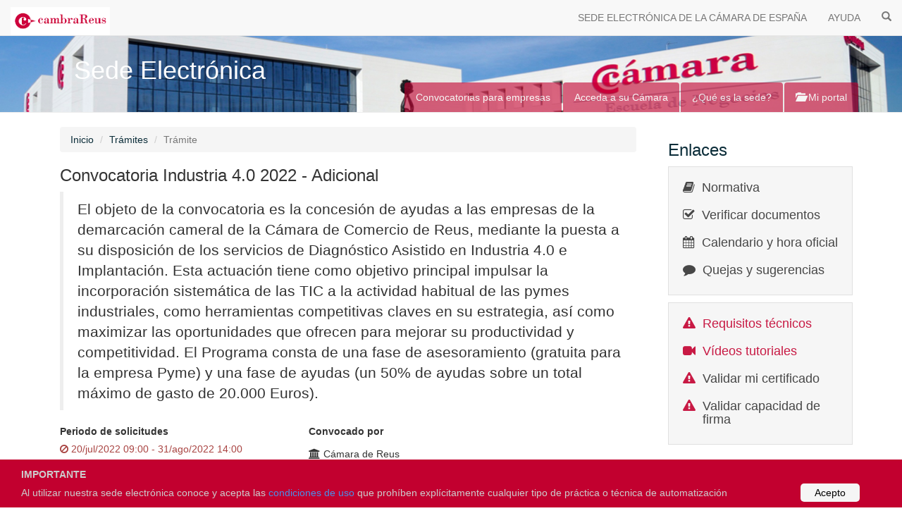

--- FILE ---
content_type: text/html;charset=utf-8
request_url: https://sede.camara.es/sede/reus/tramites/TR0000004433
body_size: 27629
content:
<html><head><title>Sede Electrónica</title><meta name="description" content="Acceso a los trámites publicados por la Cámara de Comercio de España, los cuales se pueden solicitar de forma totalmente electóónica"><meta name="keywords" content="Sede Electrónica, Contratación y Licitación Electrónica de Pixelware"><meta http-equiv="X-UA-Compatible" content="IE=edge"><meta name="viewport" content="width=device-width, initial-scale=1"><link rel="stylesheet" href="/sede/webjars/bootstrap/css/bootstrap.min.css"><link rel="stylesheet" href="/sede/webjars/font-awesome/css/font-awesome.min.css"><link rel="stylesheet" href="/sede/webjars/animate.css/animate.css"><link rel="stylesheet" href="/sede/css/master.css"><script type="text/javascript" src="/sede/js/session.js"></script><script type="text/javascript" src="/sede/js/Time.js"></script><script type="text/javascript" src="/sede/webjars/jquery/jquery.min.js"></script><script type="text/javascript" src="/sede/webjars/bootstrap/js/bootstrap.min.js"></script><script type="text/javascript" src="/sede/js/plugins/identity/obj.identity.min.js"></script><script type="text/javascript" src="/sede/js/custom.js"></script><script type="text/javascript">
		/*<![CDATA[*/
			
			var timeUrl = "/sede/reus/time";
			var timeOut;
			
			function updateTimerFromServer() {
				var date;
				$.ajax({
					url: timeUrl,
		  			type: "GET",
		  			success: function(data) {
		  				clearTimeout(timeOut);
		  				date = new Date(data);
		  				updateTimer(date);
		  				setTimeout(function () {updateTimerFromServer()}, 30000);
					}	
				})
			}
			
			function updateTimer(date) {
				var hr = MostrarHora24(date);
				$("#time").text(hr);
				date.setSeconds(date.getSeconds() + 1);
				timeOut = setTimeout(function(data) {updateTimer(data)}, 1000, date);
				
			}
						
			$(document).ready(function () {
				$(".layout-content").addClass("show");
				updateTimerFromServer();
				initMessages();
				$(".layout-link").on("click", function() {
					$(".layout-content").addClass("animated fadeOut");
					$(".layout-wait").removeClass("hide").addClass("animated fadeIn");
					$('html, body').animate({ scrollTop: 0 }, 'slow');	     			
				});
				
				// Avatar color
				$(".header-user-auth").css("background-color", avatar_color($(".header-user-auth").text()));
			});
			function layout_link_cancel() {
				$(".layout-wait").addClass("animated fadeOut");
				$(".layout-content").removeClass("fadeOut").addClass("animated fadeIn");
			}
			
		/*]]>*/
		</script><style type="text/css">
		/*Conditions Consent Begin*/
		#conditionsConsent {
			background-color: #C2002F;
			min-height: 26px;
			font-size: 14px;
			color: #ccc;
			line-height: 26px;
			padding: 8px 0 8px 30px;
			font-family: "Trebuchet MS",Helvetica,sans-serif;
			position: fixed;
			bottom: 0;
			left: 0;
			right: 0;
			display: none;
			z-index: 9999;
		}
		#conditionsConsent a {
			color: #4B8EE7;
			text-decoration: none;
		}
		#conditionsConsent a.conditionsConsentOK {
			background-color: #f5f5f5;
			color: #000;
			display: inline-block;
			border-radius: 5px;
			padding: 0 20px;
			cursor: pointer;
			float: right;
			margin: 0 60px 0 10px;
		}
		#conditionsConsent a.conditionsConsentOK:hover {
			background-color: #eeeeee;
		}
    </style><script type="text/javascript">
		$(document).ready(function() {
			if(sessionStorage.getItem('infoCondiciones') == 1){
			 	$("#conditionsConsent").hide();
			}else{
				setTimeout(function () {
					$("#conditionsConsent").fadeIn(200);
				}, 1000);
				$(".conditionsConsentOK").click(function() {
				 sessionStorage.setItem('infoCondiciones', 1);
			  		$("#conditionsConsent").fadeOut(200);
				});
			}

			// Click banner tab
			  $('#tabsBannerCamaras a').on('click', function(e){
				  	var actualTabId = $(e.target).parent().attr('id');
				  	sessionStorage.setItem('last_banner_tab', actualTabId);
				});
			
			// Click infoCamaras tab			
			$('#tabsInfoCamaras a').on('click', function(e){				
					sessionStorage.setItem('last_banner_tab', "banner-tab4");								  				
			});
			
			// Click privateCamaras tab			
			$('#tabsPrivateCamaras a').on('click', function(e){				
					sessionStorage.setItem('last_banner_tab', "banner-tab5");								  				
			});
						
			updateTabsBannerCamaras();		
		}); 
		
		//Functions
		function updateTabsBannerCamaras(){			
			var lastTabId = sessionStorage.getItem('last_banner_tab');
			if(lastTabId){
			  	var lastTabObject = $('#' + lastTabId);
			  	if(lastTabObject)
		  			lastTabObject.addClass('active');
			}
		}	
		
		function cleanTabsBannerCamaras(){
			sessionStorage.setItem('last_banner_tab', "");
			var element = $("#tabsBannerCamaras").find(".active");
			if(element)
				element.removeClass("active");
		}	
		
		function selectTabBannerCamaras(tabId){
			cleanTabsBannerCamaras();
			sessionStorage.setItem('last_banner_tab', tabId);
			updateTabsBannerCamaras();
		}
	</script><script>
		(function(w,d,s,l,i){w[l]=w[l]||[];w[l].push({'gtm.start':
		new Date().getTime(),event:'gtm.js'});var f=d.getElementsByTagName(s)[0],
		j=d.createElement(s),dl=l!='dataLayer'?'&l='+l:'';j.async=true;j.src=
		'https://www.googletagmanager.com/gtm.js?id='+i+dl;f.parentNode.insertBefore(j,f);
		})(window,document,'script','dataLayer','GTM-5JFVRHR');
	</script><script type="text/javascript" src="/sede/js/plugins/jquery.livesearch.js"></script><script type="text/javascript" src="/sede/js/preguntas.js"></script><script type="text/javascript">
	jQuery(document).ready(function($) {
		$(".layout-navigation .list-group-item.active").removeClass("active");
		$(".layout-navigation #navTramites").addClass("active");

		$("#searchQuery").liveUpdate('#gridSubtramites', '.panel');
		$(".accordion-titulo").click(function(evento) {
			evento.preventDefault();
			var contenido = $(this).next(".accordion-content");
			if (contenido.css("display") == "none") { //open
				contenido.slideDown(250);
				$(this).addClass("open");
			} else { //close
				contenido.slideUp(250);
				$(this).removeClass("open");
			}
		});
	});
	
	$(document).ready(function() {
		$("#formNuevaPregunta").addClass("animated fadeIn");
		$("#sendPregunta").click(function(evento) {
			$("#formNuevaPregunta").addClass("animated fadeOut");
			$(".layout-wait").removeClass("hide").addClass("animated fadeIn");
		});
	});
</script></head><body>
	<header class="layout-header" role="banner">
		<nav class="navbar navbar-default navbar-fixed-top">
			<div class="headerTime" style="display:none;">
			   	<div id="select-language">
			    </div>
			    	<a data-locale="es" href="#">Español</a>|<a data-locale="gl" href="#">Galego</a>
				<span id="time"></span> 		
			</div>
		    
		    <div class="navbar-header container-fluid">
		      <a class="navbar-brand layout-link" href="/sede/reus/" onclick="cleanTabsBannerCamaras();">
		         
		         <img alt="Brand" src="/sede/reus/organismos/68/Logotipo">
		      </a>
		      <button type="button" class="navbar-toggle collapsed" data-toggle="collapse" data-target="#bs-main-navbar-collapse">
		        <span class="sr-only">Toggle navigation</span>
		        <span class="icon-bar"></span>
		        <span class="icon-bar"></span>
		        <span class="icon-bar"></span>
		      </button>
		    </div>
		    		     
		    
		    <div class="collapse navbar-collapse blanco" id="bs-main-navbar-collapse">
			  <ul class="nav navbar-nav navbar-right" onclick="cleanTabsBannerCamaras();">
		        <li><a href="/sede/reus/?site-out=true" title="SEDE ELECTRÓNICA DE LA CÁMARA DE ESPAÑA">SEDE ELECTRÓNICA DE LA CÁMARA DE ESPAÑA</a></li>
		        
			    
				<li><a href="/sede/reus/html/preguntas-frecuentes-sede" title="AYUDA" class="layout-link">AYUDA</a></li>		
				<li><a href="/sede/reus/tramites/" title="BUSCADOR" class="layout-link"><span class="glyphicon glyphicon-search"></span></a></li>				
			    
		      </ul>
		    </div>
		<!-- /.navbar-collapse --></nav>
		<div class="layout-wait media hide">
			<div class="media-left media-middle">
				<i class="fa fa-2x fa-spinner fa-spin"></i>
			</div>
			<div class="media-body">
				<h4>Cargando</h4>
				<p>Por favor, espere.</p>
			</div>
		</div>
	</header>
	<section class="layout-banner inner">
		<div class="page-header" style="background-image: url(/sede/site/68/organismos/68/Banner)">
			<div class="container" style="position:relative;">
				<h1>Sede Electrónica</h1>
				<p class="hidden-sm"></p>
				<ul class="nav nav-tabs navbar-right" id="tabsBannerCamaras">
					<li role="presentation" id="banner-tab1"><a href="/sede/reus/tramites/vista?categoria1=1" class="layout-link">Convocatorias para empresas</a></li>
					
				 	<li role="presentation" id="banner-tab3"><a href="/sede/reus/organismos" class="layout-banner-entidades layout-link">Acceda a su Cámara</a></li>
					<li role="presentation" id="banner-tab4"><a href="/sede/reus/html/titularidad" class="layout-link">¿Qué es la sede?</a></li>
					<li role="presentation" id="banner-tab5"><a href="/sede/reus/solicitante" class="layout-link"><i class="glyphicon glyphicon-folder-open"></i> Mi portal</a></li>
				</ul>
			</div>
		</div>
	</section>

	<div class="container">
		<div class="row">
			
			<div class="layout-content col-sm-9">
				<div class="container-fluid">
					<ol class="breadcrumb">
						<li><a href="/sede/reus/">Inicio</a></li>
						<li><a href="/sede/reus/tramites">Trámites</a></li>
						<li class="active">Trámite</li>
					</ol>
					<div class="contentPanel">
						<div>
		
		
		<h3>Convocatoria Industria 4.0 2022 - Adicional</h3>
		<blockquote class="lead">El objeto de la convocatoria es la concesión de ayudas a las empresas de la demarcación cameral de la Cámara de Comercio de Reus, mediante la puesta a su disposición de los servicios de Diagnóstico Asistido en Industria 4.0 e Implantación. Esta actuación tiene como objetivo principal impulsar la incorporación sistemática de las TIC a la actividad habitual de las pymes industriales, como herramientas competitivas claves en su estrategia, así como maximizar las oportunidades que ofrecen para mejorar su productividad y competitividad. El Programa consta de una fase de asesoramiento (gratuita para la empresa Pyme) y una fase de ayudas (un 50% de ayudas sobre un total máximo de gasto de 20.000 Euros).</blockquote>
		<div class="row">
		
			
			
			
			<div class="col-md-5">
		
			<label class="control-label">Periodo de solicitudes</label>
				<div><i class="fa fa-ban text-danger"></i> 
					<span class="text-danger">20/jul/2022 09:00 - 31/ago/2022 14:00</span>
				</div>
			
		
	</div>
			<div class="col-md-4 form-group">
				<label class="control-label">Convocado por</label>
				<div class="form-control-static">
					<i class="fa fa-university"></i> <span>Cámara de Reus</span>
				</div>
			</div>
		</div>
		<div class="row">
			<table class="table table-striped">
				<tbody>
					
				</tbody>
			</table>
		</div>
	</div>
						<div class="col-sm-12">
							<div class="tabbable">
								<ul class="nav nav-tabs">
									<li class="active"><a href="#divSolicitud" data-toggle="tab">Solicitud</a></li>
									<li><a href="#divDocumentacion" data-toggle="tab">Documentación</a></li>
									
									<li><a href="#divPreguntasFrecuentes" data-toggle="tab">Quejas o sugerencias</a></li>
								</ul>
								<div class="tab-content">
									<div id="divSolicitud" class="tab-pane fade in active top-buffer">
										<div>
											<h3>Forma de presentación</h3>
											<label>Telemática</label>
											
											
											<div class="alert alert-warning">
												<span>El plazo de presentación de solicitudes ha finalizado.</span>
											</div>
											
										</div>
										<div>
											<h3>Composición de la solicitud</h3>
											<div>
												<label>Información</label>
												<ul class="list-group">
													<li class="list-group-item">
														<span>001GNR2 - Documentación acreditativa del solicitante</span>
														<ul>
															<li>
																<span class="text-info">Declaración responsable del cumplimiento de las condiciones de participación y de ayuda (según Anexo)</span>
															</li>
															<li>
																<span class="text-info">DNI del solicitante (en caso de persona física) o DNI del firmante de la solicitud con poderes suficientes (en caso de persona jurídica)</span>
															</li>
															<li>
																<span class="text-info">Poder de representación de la persona que firma la solicitud (la persona firmante deberá tener la condición de representante legal de la empresa, este documento es obligatorio en caso de Persona Jurídica)</span>
															</li>
															<li>
																<span class="text-info">Tarjeta de Identificación Fiscal de la empresa (este documento es obligatorio en caso de Persona Jurídica)</span>
															</li>
														</ul>
													</li>
													<li class="list-group-item">
														<span>002IND40 - Datos de actividad de la empresa</span>
														<ul>
															<li>
																<span class="text-info">Domicilio beneficiario del programa en caso de ser diferente del domicilio social (indique vía, nº, municipio y CP)</span>
															</li>
															<li>
																<span class="text-info">Nombre comercial</span>
															</li>
															<li>
																<span class="text-info">Página Web (si existe)</span>
															</li>
															<li>
																<span class="text-info">Año de inicio de actividad</span>
															</li>
															<li>
																<span class="text-info">Epígrafe de IAE (actividad principal)</span>
															</li>
															<li>
																<span class="text-info">Otros epígrafes (en su caso)</span>
															</li>
															<li>
																<span class="text-info">Sector de actividad</span>
															</li>
															<li>
																<span class="text-info">Indicar subsector industrial</span>
															</li>
														</ul>
													</li>
													<li class="list-group-item">
														<span>003IND40 - Fases de participación en el programa</span>
														<ul>
															<li>
																<span class="text-info">Fase en la que se solicita admisión</span>
															</li>
															<li>
																<span class="text-info">¿Ha participado anteriormente en la Fase I del Programa Industria 4.0?</span>
															</li>
															<li>
																<span class="text-info">En caso afirmativo indique el año</span>
															</li>
															<li>
																<span class="text-info">¿Ha participado anteriormente en la Fase II del Programa Industria 4.0?</span>
															</li>
															<li>
																<span class="text-info">En caso afirmativo indique el año</span>
															</li>
															<li>
																<span class="text-info">¿Ha participado anteriormente en un programa similar de asesoramiento en la incorporación de las TIC en pymes industriales, de organismos de
Promoción de la Industria Conectada 4.0 de las Comunidades Autónomas, de organismos públicos nacionales, regionales o locales, o de Cámaras de
Comercio, siempre que cumplan los requisitos del anexo a la presente convocatoria, y cuenta con un Diagnóstico que cumple los requisitos del anexo a
la presente convocatoria? (Ver NOTA)</span>
															</li>
															<li>
																<span class="text-info">En caso afirmativo indique el año</span>
															</li>
															<li>
																<span class="text-info">Copia de la convocatoria del programa de procedencia</span>
															</li>
															<li>
																<span class="text-info">Copia del informe de asesoramiento</span>
															</li>
															<li>
																<span class="text-info">NOTA: En caso de haber participado anteriormente en un programa similar de Asesoramiento en la incorporación de las TIC en las pymes industriales
deberá adjuntar a la solicitud copia de la convocatoria del programa de características similares, así como copia del Informe de asesoramiento recibido en
dicho programa</span>
															</li>
														</ul>
													</li>
													<li class="list-group-item">
														<span>004GNR2 - Condiciones de participación en el programa</span>
														<ul>
															<li>
																<span class="text-info">¿Conoce y está dispuesto el solicitante a cumplir las condiciones del Programa que se recogen en la convocatoria de ayudas publicada y en sus anexos?</span>
															</li>
															<li>
																<span class="text-info">La empresa autoriza a la Cámara de Comercio y a la Cámara de Comercio de España para que verifiquen la autenticidad de la información suministrada</span>
															</li>
															<li>
																<span class="text-info">De acuerdo con lo dispuesto en los artículos 95.1 k) de la Ley 58/2003, General Tributaria y 2.4 de la Orden del Ministerio de Economía y Hacienda del 18 de noviembre de 1999, la persona abajo firmante autoriza expresamente a
la Cámara de Comercio y a la Cámara de Comercio de España a verificar de manera telemática que [el interesado] se encuentra al corriente de sus obligaciones tributarias y de seguridad social, a efectos de lo dispuesto en la Ley
38/2003, General de Subvenciones</span>
															</li>
															<li>
																<span class="text-info">La citada autorización se otorga, exclusivamente, a los efectos del reconocimiento, seguimiento y control de los requisitos establecidos en el programa objeto de la presente solicitud. La autorización concedida por el abajo
firmante puede ser revocada, en cualquier momento, mediante escrito dirigido a la Cámara de Comercio o a la Cámara de España</span>
															</li>
														</ul>
													</li>
												</ul>
											</div>
										</div>
										
									</div>

									<div id="divDocumentacion" class="tab-pane fade top-buffer">
										<h3>
											<span>Documentación</span>
										</h3>
										<div>
											<a class="btn btn-default btn" role="button" href="/sede/reus/tramites/TR0000004433/documento/002100113609">
												<i class="glyphicon glyphicon-file"></i> <span>Anexo II. Declaración responsable empresa solicitante.docx</span>
											</a><a class="btn btn-default btn" role="button" href="/sede/reus/tramites/TR0000004433/documento/002100113610">
												<i class="glyphicon glyphicon-file"></i> <span>Anexo III. Convenio DECA empresa Industria 4.0.pdf</span>
											</a><a class="btn btn-default btn" role="button" href="/sede/reus/tramites/TR0000004433/documento/002100113608">
												<i class="glyphicon glyphicon-file"></i> <span>Anexo I. Descripción Industria 4.0.pdf</span>
											</a><a class="btn btn-default btn" role="button" href="/sede/reus/tramites/TR0000004433/documento/002100113611">
												<i class="glyphicon glyphicon-file"></i> <span>Anexo IV. Condiciones Participación y Tipología y justificación - Gastos Elegibles.pdf</span>
											</a>
										</div>
										<div>
											<a class="btn btn-default btn" role="button" href="/sede/reus/tramites/TR0000004433/documento/002100113607">
												<i class="glyphicon glyphicon-file"></i> <span>Anexo 06 A. Modelo Convocatoria ayudas Industria 4.0 2022 ORDINARIA.pdf</span>
											</a>
										</div>
										
										
									<!-- <div th:each="documento : ${tramite.documentos}">
											<i class="glyphicon glyphicon-file"></i><span
												th:text="${documento.nombre}"></span>
										</div> --></div>
									
									<script>
									//Una vez que está cargado el documento, buscamos dento del contenido del div cuyo id es #gridTramites, 
									//Si tiene el div cuya clase es .media tramite, si no la tiene, es que no se han cargado convocatorias,
									//Por lo tanto se oculta la pestaña.
									 $(document).ready(function(){
										if(!!($("#gridTramites").html()) && $("#gridTramites").html().match(".media tramite") == null){
											$('a[href$="#divConvocatorias"]').parent().remove();
										}
									 });
									</script> 
									
									
									
									
									<div id="divPreguntasFrecuentes" class="tab-pane fade top-buffer">
										
										<div class="alert alert-warning media">
											<div class="media-left">
												<span><i class="fa fa-info-circle fa-lg"></i></span>
											</div>
											<div class="media-body">
												<span>Para poder formular quejas o sugerencias debe estar previamente registrado, o bien manifestar el interés mediante la inscripción de una solicitud</span>
											</div>					
										</div>
										
										
										
										
										
										
										
									<!-- PREGUNTAS Solicitante--><!-- / PREGUNTAS publicas de solicitudes asociadas al tramite --><!-- Preguntas Frecuentes --><!-- /Preguntas Frecuentes --></div>
									
								<!-- /Preguntas--></div>
							</div>
						</div>

						
					</div>
				</div>
				
			<!--  /.container-fluid --></div>
			
			
			<div class="layout-navigation col-sm-3">
		
		
		
		<h3 class="navigation-title">Enlaces</h3>
		<div class="navigation-sections">
			<div class="media">
				<div class="media-left"><i class="fa fa-book"></i></div>
				<div class="media-body"><h4 class="media-heading"><a href="/sede/reus/html/legislacion-sede" class="layout-link">Normativa</a></h4></div>
			</div>
			
			<div class="media">
				<div class="media-left"><i class="fa fa-check-square-o"></i></div>
				<div class="media-body"><h4 class="media-heading"><a href="/sede/reus/csv" class="layout-link">Verificar documentos</a></h4></div>
			</div>
			<div class="media">
				<div class="media-left"><i class="fa fa-calendar"></i></div>
				<div class="media-body"><h4 class="media-heading"><a href="/sede/reus/html/calendario" class="layout-link">Calendario y hora oficial</a></h4></div>
			</div>
			<div class="media">
				<div class="media-left"><i class="fa fa-comment"></i></div>
				<div class="media-body"><h4 class="media-heading"><a href="/sede/reus/html/quejas-sugerencias" class="layout-link">Quejas y sugerencias</a></h4></div>
			</div>
		</div>
		<div class="navigation-sections">
			<div class="media">
				<div class="media-left" style="color:#C2002F"><i class="fa fa-exclamation-triangle"></i></div>
				<div class="media-body"><h4 class="media-heading"><a href="/sede/reus/html/requisitos-tecnicos" class="layout-link" style="color:#C2002F">Requisitos técnicos</a></h4></div>
			</div>
            <div class="media">
                <div class="media-left" style="color:#C2002F"><i class="fa  fa-video-camera"></i></div>
                <div class="media-body"><h4 class="media-heading"><a href="/sede/estaticos/ayuda.htm" target="_blank" style="color:#C2002F">Vídeos tutoriales</a></h4></div>
            </div>
			<div class="media">
				<div class="media-left" style="color:#C2002F"><i class="fa fa-exclamation-triangle"></i></div>
				<div class="media-body"><h4 class="media-heading"><a href="/sede/reus/validar/certificado" class="layout-link">Validar mi certificado</a></h4></div>
			</div>
			<div class="media">
				<div class="media-left" style="color:#C2002F"><i class="fa fa-exclamation-triangle"></i></div>
				<div class="media-body"><h4 class="media-heading"><a href="/sede/reus/validar/firma" class="layout-link">Validar capacidad de firma</a></h4></div>
			</div>
		</div>
		<h3 class="navigation-title">Avisos</h3>
		<div>
			
		</div>
		
	</div>
			
							
			
		<!-- Modal --><!-- /Modal --></div>
		
	<!-- / row --></div>
	
	<div class="layout-footer">

		<div class="container">

			<div class="row rojo">
				
				<div class="col-md-6">
					<div class="row" style="padding-left: 10px">
						<div class="headline"><h5>Sitios de la Cámara</h5></div>
						<div id="" class="col-md-6">
							<ul class="list-unstyled link-list texto-blanco">
								<li><a title="Cámara de Comercio de España" href="http://www.camara.es" target="_blank">Cámara de Comercio de España</a></li>
								<li>-</li>
								<li><a title="Programa PICE" href=" http://empleoygarantiajuvenil.camara.es" target="_blank">Programa PICE</a></li>
								<li><a title="Programa PAEM" href=" http://empresarias.camara.es" target="_blank">Programa PAEM</a></li>
							</ul>
						</div>
						<div id="" class="col-md-6">
							<ul class="list-unstyled link-list texto-blanco">
								<li><a title="InnoCÃ¡maras" href=" http://innocamaras.camara.es" target="_blank">InnoCámaras</a></li>
								<li><a title="XPANDE" href=" http://www.camara.es/comercio-exterior/plan-de-expansion-internacional-para-pymes" target="_blank">XPANDE</a></li>
								<li><a title="TicCÁmaras" href=" http://www.camara.es/innovacion-y-competitividad/ticcamaras" target="_blank">TicCámaras</a></li>
								<li><a title="Plan de Apoyo al Comercio Minorista" href=" http://apoyoalcomercio.camara.es" target="_blank">Plan de Apoyo al Comercio Minorista</a></li>
							</ul>
						</div>
					</div>
				</div>
				                    
		
				
				<div class="col-md-3 map-img">
					<div class="headline"><h5>Contacto</h5></div>                         
					<span>Contacta con nosotros en nuestra oficina</span>
					<address class="md-margin-bottom-40">
						<span>C/ Boule, 2, 43201, Reus</span>
					</address>
				</div>
				
				<div class="col-md-3 map-img">
					<br>
					<br>					
					<span>Por teléfono: </span>
					<span>977 33 80 80</span>
					<br>
					<span>Por e-mail: </span>
					<span>formacio@cambrareus.org</span>	
				</div>
			</div>
						
			<div class="row" style="padding-top: 10px;background-color: #B7B7B7;">
				<div class="col-md-6">
				</div>
				<div class="col-md-6">
					<p class="navigation-title text-center"><b>Fondo Europeo de Desarrollo Regional</b></p>
					<p class="navigation-title text-center" style="color: #040488"><b>Una manera de hacer europa</b></p>		
				</div>

				
				
			</div>
			
			
			<div class="row" style="padding-top: 10px">
				<div class="col-md-3">                     			          
					<ol class="breadcrumb blanco texto-negro">
						<li><span>© 2022 <span>Cámara de Reus</span></span></li>
						
					</ol>
				</div>
				
				<div class="col-md-9">
					<div class="">
							<img src="/sede/images/logo-ue.png" class="img-responsive" style="margin-left: auto;margin-right: auto" alt="UNIÓN EUROPEA. Fondo Europeo de Desarrollo Regional. Una manera de hacer Europa. Fondo Social Europeo. El FSE invierte en tu futuro. Financiado por la Unión Europea  NextGenerationEU. Plan de Recuperación, Transformación y Resiliencia.">
				</div>
			</div>
			
			<div class="row" style="padding-top: 10px; padding-bottom: 20px">
			</div>

	    </div> 
		<div id="conditionsConsent">
			<span><b>IMPORTANTE</b><br>Al utilizar nuestra sede electrónica conoce y acepta las <a href="/sede/html/titularidad" target="_blank">condiciones de uso</a> que prohíben explícitamente cualquier tipo de práctica o técnica de automatización</span>
			<a class="conditionsConsentOK">Acepto</a>
		</div>
	</div>
    
<!--/footer--><!-- / PIÉ DE PÁGINA--></div>
</body></html>

--- FILE ---
content_type: text/css;charset=UTF-8
request_url: https://sede.camara.es/sede/css/master.css
body_size: 12589
content:
/***************************************************************************************/
/* HELPERS *****************************************************************************/
.top-buffer { margin-top: 10px; }
.right-buffer { margin-right: 10px; }
.line-wrap { white-space: pre-wrap; }
.flex { display: flex; }
.font-italic { font-style: italic;}
.mt-0 {margin-top: 0!important;}
.mb-0 {margin-bottom: 0!important;}
.ml-0 {margin-left: 0!important;}
.mr-0 {margin-right: 0!important;}
.m-0 {margin: 0!important;}
.mt-1 {margin-top: .25rem!important;}
.mb-1 {margin-bottom: .25rem!important;}
.ml-1 {margin-left: .25rem!important;}
.mr-1 {margin-right: .25rem!important;}
.m-1 {margin: .25rem!important;}
.mt-2 {margin-top: .50rem!important;}
.mb-2 {margin-bottom: .50rem!important;}
.ml-2 {margin-left: .50rem!important;}
.mr-2 {margin-right: .50rem!important;}
.m-2 {margin: .50rem!important;}
.mt-3 {margin-top: .75rem!important;}
.mb-3 {margin-bottom: .75rem!important;}
.ml-3 {margin-left: .75rem!important;}
.mr-3 {margin-right: .75rem!important;}
.m-3 {margin: .75rem!important;}
.mt-4 {margin-top: 1rem!important;}
.mb-4 {margin-bottom: 1rem!important;}
.ml-4 {margin-left: 1rem!important;}
.mr-4 {margin-right: 1rem!important;}
.m-4 {margin: 1rem!important;}
.pt-0 {padding-top: 0!important;}
.pb-0 {padding-bottom: 0!important;}
.pl-0 {padding-left: 0!important;}
.pr-0 {padding-right: 0!important;}
.p-0 {padding: 0!important;}
.pt-1 {padding-top: .25rem!important;}
.pb-1 {padding-bottom: .25rem!important;}
.pl-1 {padding-left: .25rem!important;}
.pr-1 {padding-right: .25rem!important;}
.p-1 {padding: .25rem!important;}
.pt-2 {padding-top: .50rem!important;}
.pb-2 {padding-bottom: .50rem!important;}
.pl-2 {padding-left: .50rem!important;}
.pr-2 {padding-right: .50rem!important;}
.p-2 {padding: .50rem!important;}
.pt-3 {padding-top: .75rem!important;}
.pb-3 {padding-bottom: .75rem!important;}
.pl-3 {padding-left: .75rem!important;}
.pr-3 {padding-right: .75rem!important;}
.p-3 {padding: .75rem!important;}
.pt-4 {padding-top: 1rem!important;}
.pb-4 {padding-bottom: 1rem!important;}
.pl-4 {padding-left: 1rem!important;}
.pr-4 {padding-right: 1rem!important;}
.p-4 {padding: 1rem!important;}
/* / HELPERS ***************************************************************************/
/***************************************************************************************/


html, body {
  width: 100%;
  margin: 0px auto;
  padding: 0px;
  font-size: 95%;
  font-family: Arial;
}
#select-language {display:none;}

a {
  color: #0b2d39;
  text-decoration: none;
}

a:hover {
  color: #0b2d39;
  text-decoration: underline;
}

/* Adaptaciones estilos app.net a Java */
body {
  margin: 0px;
  background-color: #fff;
  overflow: auto;
}

/* HELPERS */
.top-buffer { margin-top: 10px; }
.line-wrap { white-space: pre-wrap; }
/* / HELPERS */

.layout-banner {margin-bottom: 20px;}
.layout-navigation {}
.layout-navigation::before {}
.layout-content {margin-bottom: 40px; animation-duration: 1.5s; opacity:0; transition-duration: 1s;}
.layout-content.show { opacity: 1;}
.layout-content .layout-content-section {
	background-color: #eee;
	padding: 20px 20px 20px 45px;
	position: relative;
	margin: 10px 0;
}
.layout-content .layout-content-section::before {
	height: 50px;
	width: 50px;
	background-color: #bbb;
	position: absolute;
	top: 20px;
	left: -25px;
	border-radius: 100px;
	text-align: center;
	line-height: 50px;
	font-size: 25px;
	font-weight: bold;
	color: white;
	opacity: .5;
	content: ' ';
}
.layout-content .layout-content-section.info::before { content: 'i'; background-color: #6cb5ff; }
.layout-content .layout-content-section.question::before { content: '?'; background-color: #007eff; }
.layout-content .layout-content-section.warning::before { content: '!'; background-color: #ff7e00; }
.layout-content .layout-content-section.danger::before { content: '!'; background-color: #ff0000; }
.layout-content .layout-content-section.success::before { content: '!'; background-color: #99d481; }

.layout-content .layout-content-filter { margin: 10px 0 10px -20px; }

.layout-wait {animation-duration: 6s; position: absolute; top: 30%; left: 40%; z-index: 1000; background-color: #fff; padding: 15px; border-radius: 5px; width: 200px;}

/** NavPanel**/
.navbar-brand img {
  margin-top: -5px;
}

.alert-info {
    color: #333;
    background-color: rgb(238,238,238);
    border-color: transparent;
}

.navbar-right {
	margin-right: 0;
}

.headerTime {
  font-size: .8em;
  color: gray;
  line-height: 18px;
  text-align: right;
}

.header-user-auth, .header-user-auth:hover {
	background-color: #C2002F !important;
	color: white !important;
}	


/** Header **/
.page-header {
	background: transparent url("../images/cce-home-bk.png") no-repeat;
	background-size: 100% 141px;  
	color: white;
	padding: 0 0 0 30px;
	min-height: 120px;
	position: relative;
}
.page-header h1 {
	padding: 20px;
	margin-bottom: 0;
}
.page-header p {
	margin-bottom: 0;
}
.page-header-xs {
	margin-top: 69px;
    min-height: 20px;
}
.page-header .nav-tabs {
	position: absolute;
	bottom: -19px;
	right: 20px;
}
.page-header .nav-tabs > li > a {
	border-color: transparent;
	background-color: #C2002F;
	color: white;
	opacity: 0.6;
}
.page-header .nav-tabs > li.active > a {
	border-color: transparent;
	background-color: #C2002F;
	color: white;
	opacity: 1;
}
/** Navigation (left options) **/
.navigationPanel i {
  padding-right: 5px;
}
.contentPanelBlock {
	margin: 10px 0;
}
.navigation-title {
	color: #0b2d39;
}
.navigation-sections {
	background-color: #f5f5f5;
	padding: 20px;
	margin-bottom: 10px;
	opacity: 0.9;
	color: #333;
	border: 1px solid #ddd;
}
.navigation-sections i {
	font-size: 18px;
}
.navigation-sections a {
	color: #333;
}
.progress {
	height: 5px;
}

/*Blocks*/
.block {
  overflow: hidden;
  margin-bottom: 10px;
  min-height: 130px;
  padding: 15px 15px 10px;
  border: solid 1px transparent;
  transition: all 0.4s ease-in-out;
}

.block:hover {
  border: solid 1px red;
}

.block .desc {
  padding: 0 15px;
  overflow: hidden;
}

.block .desc h4 {
  font-size: 22px;
  line-height: 25px;
}

.block .block-icon {
  float: left;
  padding: 10px;
  font-size: 35px;
  text-align: center;
  -webkit-transition: all 0.4s ease-in-out;
  -moz-transition: all 0.4s ease-in-out;
  -o-transition: all 0.4s ease-in-out;
  transition: all 0.4s ease-in-out;
}

.block .block-icon.icon-cogs {
  font-size: 37px;
}

.block .block-icon.icon-plane {
  font-size: 43px;
}

/** Content info panel **/
.contentHomePanel {
  min-height: 500px;
}

.contentPanel {
  margin-bottom: 15px;
  min-height: 500px;
}
.contentPanel .optionPanelList {
  max-height: 250px;
  overflow: auto;
}

/** Footer **/
.footer-logo {
  margin: 10px 5px;
}

.layout-footer {
  min-height: 40px;
  background-color: white;
  font-size: .9em;
}
.layout-footer .rojo {
	background-color: #C2002F;
	color: white;
}
.layout-footer .rojo a{
	color: white;
}

.link-list i {
  margin-left: 5px;
}

.headline h2 {
  color: #eeeeee;
}

strong {
  color: #333;
}

.rowSelectable {
	cursor:pointer;
	border-left: solid 5px transparent;
}
.rowSelected {
	border-left: solid 5px #0b2d39;
	background-color: #d5d5d5 !important;
}
.firstUpper:first-letter {
    text-transform: uppercase;
}

.certs-list {
	max-height: 350px;
	overflow: auto;
    word-break: break-word;
}

.faqs{
  margin-bottom: 20px;
}

#sidebar{
	background-color: white;
}

.faqs h4{
   margin-bottom: 20px;
   font-size: 110%;
   background-color: #f5f5f5;
   padding: 5px 5px;
   border-radius: 4px;
   color: black;
}

#gridTramites {
  border: 1px solid #ddd;
  margin-bottom: 20px;
  padding: 15px 20px;
}

.tramites .tramite, .entidades .entidad {
    opacity: 0.9;
    color: #333;
    padding: 10px;
	border-bottom: solid 1px #ddd;
	margin-top: 0 !important;
}
.tramites .tramite h4 a, .entidades .entidad h4 a {
	color: #C2002F;	
}
.tramites .tramite:hover, .entidades .entidad:hover  {
	background-color: #f1f1f1;
    opacity: 1;
}

.btn-primary {
	color: white;
    background-color: #C2002F;
	border-color: #C2002F;
	opacity: 1;
}
.btn-primary:hover, .btn-primary:active, .btn-primary:focus {
	color: white;
    background-color: #C2002F;
	border-color: #C2002F;
	opacity: .7;
}

.btn-primary.disabled, .btn-primary[disabled] {
    background-color: #C2002F;
	border-color: #C2002F;
}

.avisos{
	background-color: white;
}

.avisos .media{
	display: table;
	background-color: #f5f5f5;
	color: black;
	border: 1px solid #ddd;
	
}


.mininav .nav-tabs > li, .nav-pills > li {
    float:none;
    display:inline-block;
}


.mininav >li>a {
	padding: 3px 6px;
	height: 43px;
	
}

.mininav .nav-tabs, .nav-pills {
    text-align:center;
}
.nav-tabs>li>a, .nav-pills>li>a
{
	background-color: #f5f5f5;
	border-bottom: #ddd;
	border: 1px solid #ccc
	/*margin-bottom: 1px;*/
} 
.nav-tabs > li.active > a, .nav-pills > li.active > a {
	background-color: #C2002F;
	color: white;
	border: solid 1px #C2002F;
}
.nav-tabs > li.active > a:focus, .nav-pills > li.active > a:focus {
	background-color: #C2002F;
	color: white;
	border: solid 1px #C2002F;
}
.nav-tabs > li.active > a:hover, .nav-pills > li.active > a:hover {
	background-color: #C2002F;
	color: white;
	border: solid 1px #C2002F;
}
.pagination li a {
	color: #C2002F;
}
.pagination .active a {
	color: white;
    background-color: #C2002F;
	border-color: #C2002F;
	opacity: .7;
}
.pagination .active a:hover {
	color: white;
    background-color: #C2002F;
	border-color: #C2002F;
	opacity: .8;
}

hr {
    margin-top: 5px;
    margin-bottom: 5px;
    border: 0;
    border-top: 1px solid #000;
}

.panel {
    margin-bottom: 0px;
	margin-left: 20px;
	margin-right: 20px;	
}


.nav-tabs {
    border-bottom: 0px;
}

.badge {
  color: #C2002F;
  background-color: white;
}

@media(max-width: 730px){

.img-responsive {
   max-width: 50%;
 }
}
/*-------------------------------------------------*/

/*-------------------------------------------------*/

.accordion-content {
    display: none; 
	text-align: justify;
	padding-left: 25px;
	padding-right: 15px;
	opacity: 0.7;
	border-left: 8px solid #C2002F;
}
.map-contain h4{
  color: #C2002F;;
}
.map-contain a{
  color: #C2002F;;
}

.intro .nav > li > a {
	/*border: 1px solid grey;*/
	position: relative;
	display: block;
	/*color: black;*/
	padding: 5px 10px;
    height: 36px;
}
.tramites .nav-tabs > li.active > a, .nav-tabs > li.active > a:focus, .nav-tabs > li.active > a:hover {
    color: white;
    background-color: #C2002F;
    border: 1px solid #C2002F;
    border-bottom-color: transparent;
    /* height: 41px; */
}

.map {
	height: 300px;
}

.calendar-date { padding-left: 5px;}
.calendar-date .month {font-weight: bold; text-align: center; text-transform: uppercase;}
.calendar-date .day {text-align: center; font-size: 20px; font-weight: bold}
.calendar-date .year {text-align: center; font-size: small;}

.tag-organismo{
	margin: 5px;
	background-color: #4fc7d9;	
	color: white;
}

.tag-tipotramite{
	margin: 5px;
	background-color: #d04a96;
	color: white;	
}

.tag-categoria1{
	margin: 5px;
	background-color: #3c763d;
	color: white;	
}

.tag-categoria2{
	margin: 5px;
	background-color: #7877dc;
	color: white;	
}

.tag-categoria3{
	margin: 5px;
	background-color: #de5368;
	color: white;	
}

.tag-categoria4{
	margin: 5px;
	background-color: #ff880c;
	color: white;	
}

.tag-categoria5{
	margin: 5px;
	background-color: #a94442;
	color: white;	
}

.listado{
  margin: 20px;
  margin-right: 20px;
  border: 1px solid #adadad;
  border-radius: 4px;
}

.listado .panel-heading{
  background-color: rgb(238,238,238);
  border-bottom: rgb(194, 0, 47); 

}

.listado .panel-body{
  border-top: 2px solid rgb(194, 0, 47); 
}

.panel-body .entidades .entidad {
	border-bottom: solid 1px #C2002F;
}

.listado .panel-title{
  color: darkgrey;
}

.color-red {
	color: #C2002F;
	opacity: 0.7;
}

.color-blue {
	color: #0058ff;
	opacity: 0.7;
}
.marg{
	margin-top: 35px;
}

.nav-tabs.nav-justified>li>a {
    margin-bottom: -1px;
}

/*carpeta-solicitante*/
#infoPersonaReg, #infoPersonaRegEmpty {
	display: none;
}

#panel-password {
	display: none;
}

/* Personalizaciones celdas tabla notificaciones */
.texto-celda-notif {
	word-break: break-all;
	white-space: normal;
	text-align: justify;
}

.celda-notificacion {
	float: left;
	border-bottom: 0px;
}

textarea {
    border: none;
    outline: none;
}

textarea:disabled {
    background-color: white;
}

--- FILE ---
content_type: text/plain;charset=utf-8
request_url: https://sede.camara.es/sede/reus/time
body_size: 178
content:
2025-12-16T14:17:13.974

--- FILE ---
content_type: text/javascript;charset=UTF-8
request_url: https://sede.camara.es/sede/js/Time.js
body_size: 1619
content:
var RelojID24 = null;  
var RelojEjecutandose24 = false;
var dia;
var mes;
var anno;
var horas;
var minutos; 
var segundos;

function InicializarHora24(date){
	
	var ahora = date;  
    dia = ahora.getDate();
    mes = ahora.getMonth() + 1;
    anno = ahora.getFullYear();
    horas = ahora.getHours();  
    minutos = ahora.getMinutes();  
    segundos = ahora.getSeconds();
}
  
function MostrarHora24(date) 
{   
	InicializarHora24(date);
    var ValorHora;
    
    if (dia < 10)  
        ValorHora = "0" + dia;  
    else  
        ValorHora = "" + dia;  
  
    if (mes < 10)  
        ValorHora += "/0" + mes;  
    else  
        ValorHora += "/" + mes;  
  
    ValorHora += "/" + anno + " ";  
  
    if (horas < 10)  
        ValorHora += "0" + horas;  
    else  
        ValorHora += "" + horas;  
  
    if (minutos < 10)  
        ValorHora += ":0" + minutos;  
    else  
        ValorHora += ":" + minutos;  
  
    if (segundos < 10)  
        ValorHora += ":0" + segundos;  
    else  
        ValorHora += ":" + segundos;  
    
    return ValorHora;
}


// DEPRECATED
//if (document.captureEvents) 
//{
//    document.captureEvents(Event.LOAD);  
//}  

// USE THIS INSTEAD OF CAPTUREVENTS:
if (!window.addEventListener) {
    window.addEventListener = function (type, listener, useCapture) {
        attachEvent('on' + type, function() { listener(event); });
    };
}
  

--- FILE ---
content_type: text/javascript;charset=UTF-8
request_url: https://sede.camara.es/sede/js/session.js
body_size: 4950
content:
/*
 * No tiene mucho sentido hacer un logout cuando tenemos una autenticación por certificados mediante SSL
 * Realmente no se trata de un login propiamente dicho. 
 * En cualquier caso, no hay forma sencilla de limpiar la caché con el certificado en los navegadores.
 * Parece que hay formas no oficiales de hacerlo, pero dependen de cada navegador
 * 	http://stackoverflow.com/questions/9724489/clear-ssl-client-certificate-state-from-javascript
 * 	http://code.google.com/p/chromium/issues/detail?id=90676
 */

function ssl_client_logout() {
	if (document.all == null) // FF, Opera, etc
	{
		if (window.crypto) {
			window.crypto.logout();
			return true;
		}
		else {
			alert("Su navegador no soporta la finalización de sesiones basadas en certificados de usuario.\n" + 
				"Por favor, cierre todas las ventanas del navegador para eliminar los datos de sesión");
			return true;
		}
	} 
	else // MSIE 6+
	{
		document.execCommand('ClearAuthenticationCache');
		return true;
	}
}
/***
 * Cargamos el numero de avisos que tiene el licitador autenticado
 */
function initMessages() {
//	var iNumber = 0;
	try {
		// Inicializamos el evento para desplegar el panel de mensajes
		$("#userInfo").on("click", showMessagePanel);
		if (typeof avisosLicitador != "undefined" && avisosLicitador) {
			iNumber = avisosLicitador.totalAvisos;
//			$.each(avisosLicitador, function (key,value) {
//				iNumber += value;
//			});
			if (iNumber > 0) {
				$("#numberMessages")
					.show()
					.text(iNumber);
			}
		}
	} catch (err) {
		alert("ERROR: "+err);
//		if (typeof console != "undefined") 
//			console.error(err);
	}
}
/***
 * Ocultamos el panel de avisos
 */
function aClickBody() {
	$(document).off("click","body",aClickBody);
	$("#userInfo").on("click", showMessagePanel);
	$("#panelMessages").fadeOut("slow");
	$(".headerLogin").removeClass("headerLogin-active");
}
/***
 * Mostramos el panel de mensajes y opciones del usuario
 * Ojo! Usamos la librería PURE, que debe estar cargada
 */
function showMessagePanel() {
	try {
		$(".headerLogin").addClass("headerLogin-active");
		
		if (typeof avisosLicitador != "undefined" && !avisosLicitador.rendered) {
			
			var displayNoneIfZero = function (val) {
				return  (val == 0) ? "display:none" : "display:auto";
			};
			
			var directives = {
					".panelMsg-licitaciones-curso@style" : function (a) {return displayNoneIfZero(this.licitacionesPrivadasEnCurso);},
					".panelMsg-licitaciones-curso .panelMsg-number" : "licitacionesPrivadasEnCurso", 
					".panelMsg-licitaciones-privadas@style" : function (a) {return displayNoneIfZero(this.licitacionesPrivadasPendientes);},
					".panelMsg-licitaciones-privadas .panelMsg-number" : "licitacionesPrivadasPendientes",
					".panelMsg-notificaciones@style" : function (a) {return displayNoneIfZero(this.notificacionesPendientes);},
					".panelMsg-notificaciones .panelMsg-number" : "notificacionesPendientes",
					".panelMsg-contratos@style" : function (a) {return displayNoneIfZero(this.contratosPendientes);},
					".panelMsg-contratos .panelMsg-number" : "contratosPendientes",					
					".panelMsg-subastas@style" : function (a) {return displayNoneIfZero(this.subastasPendientes);},
					".panelMsg-subastas .panelMsg-number" : "subastasPendientes",
					".panelMsg-aclaraciones@style" : function (a) {return displayNoneIfZero(this.aclaracionesPendientes);},
					".panelMsg-aclaraciones .panelMsg-number" : "aclaracionesPendientes",
					".panelMsg-pendientesMejora@style" : function (a) {return displayNoneIfZero(this.pendientesMejora);},
					".panelMsg-pendientesMejora .panelMsg-number" : "pendientesMejora",
					".panelMsg-pendientesSubsanacion@style" : function (a) {return displayNoneIfZero(this.pendientesSubsanacion);},
					".panelMsg-pendientesSubsanacion .panelMsg-number" : "pendientesSubsanacion",
					".panelMsg-pendientesOferta@style" : function (a) {return displayNoneIfZero(this.pendientesOferta);},
					".panelMsg-pendientesOferta .panelMsg-number" : "pendientesOferta",
					".panelMsg-comunicacionesPendientes@style" : function (a) {return displayNoneIfZero(this.comunicacionesPendientes);},
					".panelMsg-comunicacionesPendientes .panelMsg-number" : "comunicacionesPendientes"
				};
			
			// Utilizamos la librería PURE
			$('#panelMessages').render(avisosLicitador, directives);
			
			avisosLicitador.rendered = true;
		}
		
	
		$("#panelMessages").fadeIn("slow");
		setTimeout(function () {
			$("#userInfo").off("click", showMessagePanel);
			$(document).on("click","body",aClickBody);
			$('#panelMessages').click(function(event){
				event.stopPropagation();
			});
		}, 200);

	} catch (err) {
		alert("ERROR: "+err);
	}
}

--- FILE ---
content_type: text/javascript;charset=UTF-8
request_url: https://sede.camara.es/sede/js/preguntas.js
body_size: 1180
content:
function countChar(val, max) {
    var len = val.value.replace(/\n/g, "\r\n").length;
    var info = $("#infoPregunta");
    var btnSend = $("#sendPregunta");

    if (len >= max) {
        info.removeClass("label label-success");
        info.addClass("label label-danger");
        btnSend.prop("disabled", true);
    } else {
        info.removeClass("label label-danger");
        info.addClass("label label-success");
        btnSend.prop("disabled", false);
    }

    $('#charNum').text(max - len);

};

function validatePreguntaForm() {

    var realLenPregunta = $("#textPregunta").val().replace(/\n/g, "\r\n").length;

    if (realLenPregunta >= 2000) {
        $("#errorPregunta").removeClass("hidden");
        $(".layout-wait").addClass("hide").removeClass("fadeIn").addClass("fadeIn").removeClass("animated");
        $("#formNuevaPregunta").removeClass("animated fadeOut");
        return false;
    }

    if (!$("#errorPregunta").hasClass("hidden")) {
        $("#errorPregunta").addClass("hidden");
    }
};